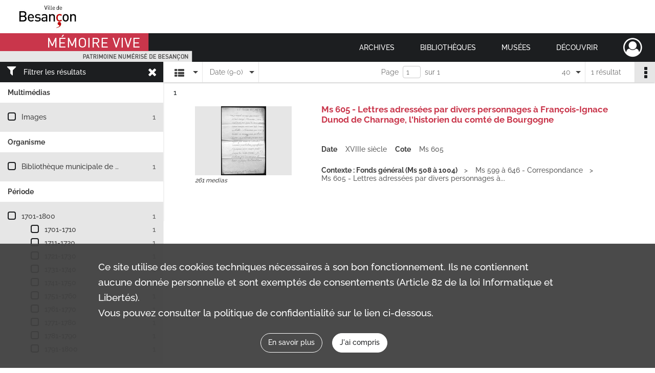

--- FILE ---
content_type: text/html; charset=UTF-8
request_url: https://memoirevive.besancon.fr/search/results?target=controlledAccessPersonalName&keyword=Machault&sort=date_dsc&resultsPerPage=40
body_size: 6917
content:
<!DOCTYPE html>
<html lang="fr">
    <head data-captcha="recaptcha">
                    

    <!-- Matomo -->
    <script type="text/javascript">
        var _paq = _paq || [];

        /* This code come from https://www.cnil.fr/sites/default/files/typo/document/Configuration_piwik.pdf */
        _paq.push([function() {
            var self = this;
            function getOriginalVisitorCookieTimeout() {
                var now = new Date(),
                    nowTs = Math.round(now.getTime() / 1000),
                    visitorInfo = self.getVisitorInfo();
                var createTs = parseInt(visitorInfo[2]);
                var cookieTimeout = 33696000; // 13 mois en secondes
                return createTs + cookieTimeout - nowTs;
            }
            this.setVisitorCookieTimeout( getOriginalVisitorCookieTimeout() );
        }]);

        /* tracker methods like "setCustomDimension" should be called before "trackPageView" */
        _paq.push(['disableCookies']);
        _paq.push(['trackPageView']);
        _paq.push(['enableLinkTracking']);
        (function() {
            var u="https://webstats.grandbesancon.fr//";
            _paq.push(['setTrackerUrl', u+'piwik.php']);
            _paq.push(['setSiteId', 16]);
            var d=document, g=d.createElement('script'), s=d.getElementsByTagName('script')[0];
            g.type='text/javascript'; g.async=true; g.defer=true; g.src=u+'piwik.js'; s.parentNode.insertBefore(g,s);
        })();
    </script>
    <!-- End Matomo Code -->

        
        <meta charset="utf-8">
        <title>    Machault - Recherche
</title>

        <meta name="twitter:card" content="summary" /><meta property="og:url" content="https://memoirevive.besancon.fr/search/results?target=controlledAccessPersonalName&amp;keyword=Machault&amp;sort=date_dsc&amp;resultsPerPage=40" /><meta property="og:title" content="    Machault - Recherche
" />
        <meta name="viewport" content="user-scalable=no, initial-scale=1, maximum-scale=1, minimum-scale=1, width=device-width, height=device-height"/>
        <meta name="format-detection" content="telephone=no" />

        
                    <link rel="apple-touch-icon" sizes="180x180" href="/assets/src/application/Custom/assets/static/front/favicons/apple-touch-icon.449ebc851ec6d9d26d84c68d3d54d2fa.png">
<link rel="icon" type="image/png" sizes="32x32" href="/assets/src/application/Custom/assets/static/front/favicons/favicon-32x32.71b582b98e5c32fdb0935378d8cf31b5.png">
<link rel="icon" type="image/png" sizes="16x16" href="/assets/src/application/Custom/assets/static/front/favicons/favicon-16x16.d79a6e1d21cf5732c059eb5d7a9fbe8f.png">
<link rel="manifest" href="/assets/src/application/Custom/assets/static/front/favicons/site.webmanifest.b9aa277fcfc34c31db6c7a7ea3469b8c.json">
<link rel="mask-icon" href="/assets/src/application/Custom/assets/static/front/favicons/safari-pinned-tab.b577dbc6f41ad7524bab94f0be372353.svg" color="#5bbad5">

<meta name="msapplication-TileColor" content="#da532c">
<meta name="theme-color" content="#ffffff">
        
        <link rel="stylesheet" type="text/css" href="/assets/assets/front/scss/common.6963d829734ed7d82eed1b025b35b8dd.css" />
        <link rel="stylesheet" type="text/css" href="/assets/assets/fonts/index.31b5c1038006a63162fc07056026b88e.css">

            
    <link rel="stylesheet" type="text/css" href="/assets/assets/front/scss/affichage-liste.0dca978e1ee6655072f340d4941e41a5.css" />

        <link rel="stylesheet" type="text/css" href="/assets/src/application/Custom/assets/src/scss/index.cd0bd06290700be15bea33007d70cb02.css" />
        <link rel="stylesheet" type="text/css" href="/assets/node_modules/@knight-lab/timelinejs/dist/css/timeline.4aafa9c57f79aa1cb4bc15c28ceea4bc.css" />

    </head>
    <body id="display-results">

                    <header id="header" role="banner">
    <div class="institutional-banner-desktop">
        
    <div class="institutional-banner-burger">
                    <div class="container institutional">
        <div class="row">
                            <div class="header-footer-col col-md-12 col-lg-12 header-footer-align-left">
                    
                    
    <a href="https://www.besancon.fr"
                             rel="noopener noreferrer"            target="_blank"
            >
            <img
        src="/assets/src/application/Custom/assets/static/front/img/icono-logo/logo-institutional-1.505b0cb91a520ae7693da148cb860249.jpg"
                alt="Ville Besançon"    />

    </a>
                </div>
                    </div>
    </div>

    </div>

    </div>
    <div id="main-header">
        <a id="logo" href="/" title="Aller à la page d&#039;accueil">
    <img class="logo-desktop" src="/assets/src/application/Custom/assets/static/front/img/icono-logo/logo-header.83286b14bdea432251ab53685526edd4.png" alt="Mémoire Vive patrimoine numérisé de Besançon"/>

        
    <img class="logo-mobile" src="/assets/src/application/Custom/assets/static/front/img/icono-logo/logo-header.83286b14bdea432251ab53685526edd4.png" alt="Mémoire Vive patrimoine numérisé de Besançon"/>

    <span class="sr-only">Mémoire Vive patrimoine numérisé de Besançon</span>
</a>
            
<nav id="main-menu" role="navigation">
            <ul aria-label="menu principal">
                                    <li class="submenu-container"><a href="#">Archives</a>
    <ul class="subnav">
                    <li><a
    href="/page/informations-pratiques-2"
    title="Aller à la page : &quot;Informations pratiques&quot;"
>Informations pratiques</a>
</li>
                    <li><a
    href="/page/historique-et-missions"
    title="Aller à la page : &quot;Historique et missions&quot;"
>Historique et missions</a>
</li>
                    <li><a
    href="/page/rechercher-dans-les-fonds-1"
    title="Aller à la page : &quot;Rechercher dans les fonds&quot;"
>Rechercher dans les fonds</a>
</li>
                    <li><a
    href="/page/archives-numerisees"
    title="Aller à la page : &quot;Archives numérisées&quot;"
>Archives numérisées</a>
</li>
                    <li><a
    href="/page/guide-de-genealogie"
    title="Aller à la page : &quot;Retrouver ses ancêtres&quot;"
>Retrouver ses ancêtres</a>
</li>
                    <li><a
    href="/page/offre-culturelle-et-educative"
    title="Aller à la page : &quot;Offre culturelle et éducative&quot;"
>Offre culturelle et éducative</a>
</li>
            </ul>
</li>
                                <li class="submenu-container"><a href="#">Bibliothèques</a>
    <ul class="subnav">
                    <li><a
    href="/page/informations-pratiques-1"
    title="Aller à la page : &quot;Informations pratiques&quot;"
>Informations pratiques</a>
</li>
                    <li><a
    href="/page/presentation"
    title="Aller à la page : &quot;Présentation&quot;"
>Présentation</a>
</li>
                    <li><a
    href="/page/actualites-et-visites"
    title="Aller à la page : &quot;Actualités et visites&quot;"
>Actualités et visites</a>
</li>
                    <li><a
    href="/page/rechercher-dans-les-fonds"
    title="Aller à la page : &quot;Rechercher dans les fonds&quot;"
>Rechercher dans les fonds</a>
</li>
                    <li><a
    href="/page/fonds-patrimoniaux-et-collections"
    title="Aller à la page : &quot;Fonds patrimoniaux et collections&quot;"
>Fonds patrimoniaux et collections</a>
</li>
            </ul>
</li>
                                <li class="submenu-container"><a href="#">Musées</a>
    <ul class="subnav">
                    <li><a
    href="/page/un-musee-renouvele"
    title="Aller à la page : &quot;Musée de la Résistance et de la Déportation&quot;"
>Musée de la Résistance et de la Déportation</a>
</li>
                    <li><a
    href="/page/un-musee-d-histoire-de-sciences-et-d-horlogerie"
    title="Aller à la page : &quot;Musée du Temps&quot;"
>Musée du Temps</a>
</li>
                    <li><a
    href="/page/le-musee-des-beaux-arts-et-d-archeologie"
    title="Aller à la page : &quot;Musée des beaux-arts et d&#039;archéologie&quot;"
>Musée des beaux-arts et d&#039;archéologie</a>
</li>
                    <li><a
    href="/page/bienvenue-au-musee-comtois"
    title="Aller à la page : &quot;Musée Comtois&quot;"
>Musée Comtois</a>
</li>
            </ul>
</li>
                                <li class="submenu-container"><a href="#">Découvrir</a>
    <ul class="subnav">
                    <li><a
    href="/page/a-la-loupe"
    title="Aller à la page : &quot;A la loupe&quot;"
>A la loupe</a>
</li>
                    <li><a
    href="/page/expositions-virtuelles"
    title="Aller à la page : &quot;Expositions virtuelles&quot;"
>Expositions virtuelles</a>
</li>
                    <li><a
    href="/page/albums-photos"
    title="Aller à la page : &quot;Albums photos&quot;"
>Albums photos</a>
</li>
                    <li><a
    href="/page/collections"
    title="Aller à la page : &quot;Collections&quot;"
>Collections</a>
</li>
            </ul>
</li>
            
        </ul>
    </nav>
<nav id="burger-main-menu" class="left" role="navigation">
            <div>
            <label for="burger-sidebar" class="toggle" aria-label="Ouvrir le menu déroulant">
                <span class="sr-only">Ouvrir le menu déroulant</span>
                <span class="icon-bar"></span>
                <span class="icon-bar"></span>
                <span class="icon-bar"></span>
            </label>
            <input type="checkbox" id="burger-sidebar" class="sidebartoggler">

            <div class="page-wrap">
                <div class="sidebar">
                    <ul class="mainnav">
                                                <li class="submenu-container"><a href="#">Archives</a>
    <ul class="subnav">
                    <li><a
    href="/page/informations-pratiques-2"
    title="Aller à la page : &quot;Informations pratiques&quot;"
>Informations pratiques</a>
</li>
                    <li><a
    href="/page/historique-et-missions"
    title="Aller à la page : &quot;Historique et missions&quot;"
>Historique et missions</a>
</li>
                    <li><a
    href="/page/rechercher-dans-les-fonds-1"
    title="Aller à la page : &quot;Rechercher dans les fonds&quot;"
>Rechercher dans les fonds</a>
</li>
                    <li><a
    href="/page/archives-numerisees"
    title="Aller à la page : &quot;Archives numérisées&quot;"
>Archives numérisées</a>
</li>
                    <li><a
    href="/page/guide-de-genealogie"
    title="Aller à la page : &quot;Retrouver ses ancêtres&quot;"
>Retrouver ses ancêtres</a>
</li>
                    <li><a
    href="/page/offre-culturelle-et-educative"
    title="Aller à la page : &quot;Offre culturelle et éducative&quot;"
>Offre culturelle et éducative</a>
</li>
            </ul>
</li>
                                <li class="submenu-container"><a href="#">Bibliothèques</a>
    <ul class="subnav">
                    <li><a
    href="/page/informations-pratiques-1"
    title="Aller à la page : &quot;Informations pratiques&quot;"
>Informations pratiques</a>
</li>
                    <li><a
    href="/page/presentation"
    title="Aller à la page : &quot;Présentation&quot;"
>Présentation</a>
</li>
                    <li><a
    href="/page/actualites-et-visites"
    title="Aller à la page : &quot;Actualités et visites&quot;"
>Actualités et visites</a>
</li>
                    <li><a
    href="/page/rechercher-dans-les-fonds"
    title="Aller à la page : &quot;Rechercher dans les fonds&quot;"
>Rechercher dans les fonds</a>
</li>
                    <li><a
    href="/page/fonds-patrimoniaux-et-collections"
    title="Aller à la page : &quot;Fonds patrimoniaux et collections&quot;"
>Fonds patrimoniaux et collections</a>
</li>
            </ul>
</li>
                                <li class="submenu-container"><a href="#">Musées</a>
    <ul class="subnav">
                    <li><a
    href="/page/un-musee-renouvele"
    title="Aller à la page : &quot;Musée de la Résistance et de la Déportation&quot;"
>Musée de la Résistance et de la Déportation</a>
</li>
                    <li><a
    href="/page/un-musee-d-histoire-de-sciences-et-d-horlogerie"
    title="Aller à la page : &quot;Musée du Temps&quot;"
>Musée du Temps</a>
</li>
                    <li><a
    href="/page/le-musee-des-beaux-arts-et-d-archeologie"
    title="Aller à la page : &quot;Musée des beaux-arts et d&#039;archéologie&quot;"
>Musée des beaux-arts et d&#039;archéologie</a>
</li>
                    <li><a
    href="/page/bienvenue-au-musee-comtois"
    title="Aller à la page : &quot;Musée Comtois&quot;"
>Musée Comtois</a>
</li>
            </ul>
</li>
                                <li class="submenu-container"><a href="#">Découvrir</a>
    <ul class="subnav">
                    <li><a
    href="/page/a-la-loupe"
    title="Aller à la page : &quot;A la loupe&quot;"
>A la loupe</a>
</li>
                    <li><a
    href="/page/expositions-virtuelles"
    title="Aller à la page : &quot;Expositions virtuelles&quot;"
>Expositions virtuelles</a>
</li>
                    <li><a
    href="/page/albums-photos"
    title="Aller à la page : &quot;Albums photos&quot;"
>Albums photos</a>
</li>
                    <li><a
    href="/page/collections"
    title="Aller à la page : &quot;Collections&quot;"
>Collections</a>
</li>
            </ul>
</li>
            
                    </ul>
                    
    <div class="institutional-banner-burger">
                    <div class="container institutional">
        <div class="row">
                            <div class="header-footer-col col-md-12 col-lg-12 header-footer-align-left">
                    
                    
    <a href="https://www.besancon.fr"
                             rel="noopener noreferrer"            target="_blank"
            >
            <img
        src="/assets/src/application/Custom/assets/static/front/img/icono-logo/logo-institutional-1.505b0cb91a520ae7693da148cb860249.jpg"
                alt="Ville Besançon"    />

    </a>
                </div>
                    </div>
    </div>

    </div>

                </div>
            </div>
        </div>
    </nav>
<nav id="user-profile" role="navigation">
    <ul>
        <li class="user-profile submenu-container">
    <a href="/user/login?targetRoute=front.search&amp;targetRouteParameters%5Btarget%5D=controlledAccessPersonalName&amp;targetRouteParameters%5Bkeyword%5D=Machault&amp;targetRouteParameters%5Bsort%5D=date_dsc&amp;targetRouteParameters%5BresultsPerPage%5D=40" class="user-profile-icon-container" title="Mon espace personnel">
        <i class="fa fa-user-circle-o" aria-hidden="true"></i>
    </a>
    <ul class="subnav">
        <li>
            <a href="/user/login?targetRoute=front.search&amp;targetRouteParameters%5Btarget%5D=controlledAccessPersonalName&amp;targetRouteParameters%5Bkeyword%5D=Machault&amp;targetRouteParameters%5Bsort%5D=date_dsc&amp;targetRouteParameters%5BresultsPerPage%5D=40" title="Se connecter">Se connecter</a>
        </li>
                    <li>
                <a href="/register" title="S&#039;inscrire">S&#039;inscrire</a>
            </li>
            </ul>

</li>

    </ul>
</nav>
<nav id="burger-user-profile" class="right" role="navigation">
    <label for="profile-sidebar" class="toggle">
            <i class="fa fa-user-circle-o user-profile-icon " aria-hidden="true"></i>

    </label>
    <input type="checkbox" id="profile-sidebar" class="sidebartoggler">

    <div class="page-wrap">
        <div class="sidebar">
            <ul class="mainnav">
                    <li>
        <a href="/user/login?targetRoute=front.search&amp;targetRouteParameters%5Btarget%5D=controlledAccessPersonalName&amp;targetRouteParameters%5Bkeyword%5D=Machault&amp;targetRouteParameters%5Bsort%5D=date_dsc&amp;targetRouteParameters%5BresultsPerPage%5D=40" title="Se connecter">Se connecter</a>
    </li>
            <li>
            <a href="/register" title="S&#039;inscrire">S&#039;inscrire</a>
        </li>
    
            </ul>
        </div>
    </div>
</nav>


    </div>
</header>
        
        <a href="#page-top" id="scrollup" class="no-print" aria-label="Revenir en haut de la page">
            <i class="fa fa-angle-up"></i>
            <span class="sr-only">Revenir en haut de la page</span>
        </a>

        <div id="old-browsers" class="disclaimer">
    <div class="text">
        Ce portail est conçu pour être utilisé sur les navigateurs Chrome, Firefox, Safari et Edge. Pour une expérience optimale, nous vous invitons à utiliser l&#039;un de ces navigateurs.
    </div>
    <div class="buttons">
        <button type="button" class="btn btn-primary" id="old-browsers-accept">J&#039;ai compris</button>
    </div>
</div>

        <main role="main" id="page-top">

                                        
            
            
            
            <section class="facets no-print ">
                            <div class="filter"><i class="fas fa-filter"></i>Filtrer les résultats<span><i class="fa fa-times" aria-hidden="true"></i></span></div>
<form id="form-facets" method="GET">
            <input type="hidden" name="target" value="controlledAccessPersonalName" />
                <input type="hidden" name="keyword" value="Machault" />
                <input type="hidden" name="sort" value="date_dsc" />
                <input type="hidden" name="resultsPerPage" value="40" />
    
    <input type="hidden" name="mapBounds" value="" />

    <div class="facet">
        <div class="title">Multimédias</div>

            <ul>
                                <li class="row ">
                <div class="col-sm-10 term custom-control custom-checkbox">
                    <input
                        type="checkbox"
                        class="custom-control-input"
                        name="facet_media"
                        id="facet_media.1"
                        value="image"
                                            />
                                                                                                        <label class="custom-control-label" for="facet_media.1" title="Images">Images</label>
                </div>
                <div class="col-sm-2 count">1</div>
            </li>
            </ul>
    
    </div>
    <div class="facet">
        <div class="title">Organisme</div>

            <ul>
                                <li class="row ">
                <div class="col-sm-10 term custom-control custom-checkbox">
                    <input
                        type="checkbox"
                        class="custom-control-input"
                        name="facet_organizationResponsibleForIntellectualAccess"
                        id="facet_organizationResponsibleForIntellectualAccess.1"
                        value="Bibliothèque municipale de Besançon"
                                            />
                                                            <label class="custom-control-label" for="facet_organizationResponsibleForIntellectualAccess.1" title="Bibliothèque municipale de Besançon">Bibliothèque municipale de Besançon</label>
                </div>
                <div class="col-sm-2 count">1</div>
            </li>
            </ul>
    
    </div>
    <div class="facet">
        <div class="title">Période</div>

            <ul>
                                <li class="row">
                <div class="col-sm-10 term custom-control custom-checkbox">
                    <input
                        type="checkbox"
                        class="custom-control-input century"
                        name="facet_century"
                        id="facet_century.1"
                        value="1701"
                                            />
                                                                                                        <label class="custom-control-label" for="facet_century.1" title="1701-1800">1701-1800</label>
                </div>
                <div class="col-sm-2 count">1</div>
            </li>
        
                    <li>
                <ul>
                                                                    <li class="row">
                            <div class="col-sm-10 term custom-control custom-checkbox">
                                <input
                                    type="checkbox"
                                    class="custom-control-input decade"
                                    name="facet_decade"
                                    id="facet_decade.1"
                                    value="1701"
                                                                    />
                                                                                                                                                                    <label class="custom-control-label" for="facet_decade.1" title="1701-1710">1701-1710</label>
                            </div>
                            <div class="col-sm-2 count">1</div>
                        </li>
                                                                    <li class="row">
                            <div class="col-sm-10 term custom-control custom-checkbox">
                                <input
                                    type="checkbox"
                                    class="custom-control-input decade"
                                    name="facet_decade"
                                    id="facet_decade.2"
                                    value="1711"
                                                                    />
                                                                                                                                                                    <label class="custom-control-label" for="facet_decade.2" title="1711-1720">1711-1720</label>
                            </div>
                            <div class="col-sm-2 count">1</div>
                        </li>
                                                                    <li class="row">
                            <div class="col-sm-10 term custom-control custom-checkbox">
                                <input
                                    type="checkbox"
                                    class="custom-control-input decade"
                                    name="facet_decade"
                                    id="facet_decade.3"
                                    value="1721"
                                                                    />
                                                                                                                                                                    <label class="custom-control-label" for="facet_decade.3" title="1721-1730">1721-1730</label>
                            </div>
                            <div class="col-sm-2 count">1</div>
                        </li>
                                                                    <li class="row">
                            <div class="col-sm-10 term custom-control custom-checkbox">
                                <input
                                    type="checkbox"
                                    class="custom-control-input decade"
                                    name="facet_decade"
                                    id="facet_decade.4"
                                    value="1731"
                                                                    />
                                                                                                                                                                    <label class="custom-control-label" for="facet_decade.4" title="1731-1740">1731-1740</label>
                            </div>
                            <div class="col-sm-2 count">1</div>
                        </li>
                                                                    <li class="row">
                            <div class="col-sm-10 term custom-control custom-checkbox">
                                <input
                                    type="checkbox"
                                    class="custom-control-input decade"
                                    name="facet_decade"
                                    id="facet_decade.5"
                                    value="1741"
                                                                    />
                                                                                                                                                                    <label class="custom-control-label" for="facet_decade.5" title="1741-1750">1741-1750</label>
                            </div>
                            <div class="col-sm-2 count">1</div>
                        </li>
                                                                    <li class="row">
                            <div class="col-sm-10 term custom-control custom-checkbox">
                                <input
                                    type="checkbox"
                                    class="custom-control-input decade"
                                    name="facet_decade"
                                    id="facet_decade.6"
                                    value="1751"
                                                                    />
                                                                                                                                                                    <label class="custom-control-label" for="facet_decade.6" title="1751-1760">1751-1760</label>
                            </div>
                            <div class="col-sm-2 count">1</div>
                        </li>
                                                                    <li class="row">
                            <div class="col-sm-10 term custom-control custom-checkbox">
                                <input
                                    type="checkbox"
                                    class="custom-control-input decade"
                                    name="facet_decade"
                                    id="facet_decade.7"
                                    value="1761"
                                                                    />
                                                                                                                                                                    <label class="custom-control-label" for="facet_decade.7" title="1761-1770">1761-1770</label>
                            </div>
                            <div class="col-sm-2 count">1</div>
                        </li>
                                                                    <li class="row">
                            <div class="col-sm-10 term custom-control custom-checkbox">
                                <input
                                    type="checkbox"
                                    class="custom-control-input decade"
                                    name="facet_decade"
                                    id="facet_decade.8"
                                    value="1771"
                                                                    />
                                                                                                                                                                    <label class="custom-control-label" for="facet_decade.8" title="1771-1780">1771-1780</label>
                            </div>
                            <div class="col-sm-2 count">1</div>
                        </li>
                                                                    <li class="row">
                            <div class="col-sm-10 term custom-control custom-checkbox">
                                <input
                                    type="checkbox"
                                    class="custom-control-input decade"
                                    name="facet_decade"
                                    id="facet_decade.9"
                                    value="1781"
                                                                    />
                                                                                                                                                                    <label class="custom-control-label" for="facet_decade.9" title="1781-1790">1781-1790</label>
                            </div>
                            <div class="col-sm-2 count">1</div>
                        </li>
                                                                    <li class="row">
                            <div class="col-sm-10 term custom-control custom-checkbox">
                                <input
                                    type="checkbox"
                                    class="custom-control-input decade"
                                    name="facet_decade"
                                    id="facet_decade.10"
                                    value="1791"
                                                                    />
                                                                                                                                                                    <label class="custom-control-label" for="facet_decade.10" title="1791-1800">1791-1800</label>
                            </div>
                            <div class="col-sm-2 count">1</div>
                        </li>
                                    </ul>
            </li>
            </ul>

    </div>
</form>

                                </section>
        <section class="navigation clearfix row">
            <div class="view-mode col-sm pl-0 pr-0">
                <ul class="clearfix">
    <li class="select select-viewmode clearfix">
        <p class="placeholder" title="Affichage">
            <i class="placeholder-icon fas fa-th-list"></i>
        </p>
        <ul>
                            <li class="selected">
                    <a href="https://memoirevive.besancon.fr/search/results?target=controlledAccessPersonalName&amp;keyword=Machault&amp;sort=date_dsc&amp;resultsPerPage=40&amp;mode=list" title="Affichage liste"><i class="fas fa-th-list"></i></a>
                </li>
                            <li class="">
                    <a href="https://memoirevive.besancon.fr/search/results?target=controlledAccessPersonalName&amp;keyword=Machault&amp;sort=date_dsc&amp;resultsPerPage=40&amp;mode=table" title="Affichage tableau"><i class="fas fa-table"></i></a>
                </li>
                            <li class="">
                    <a href="https://memoirevive.besancon.fr/search/results?target=controlledAccessPersonalName&amp;keyword=Machault&amp;sort=date_dsc&amp;resultsPerPage=40&amp;mode=mosaic" title="Affichage mosaïque"><i class="fas fa-th"></i></a>
                </li>
                            <li class="">
                    <a href="https://memoirevive.besancon.fr/search/results?target=controlledAccessPersonalName&amp;keyword=Machault&amp;mode=chrono" title="Affichage frise chronologique"><i class="nf nf-timeline"></i></a>
                </li>
                    </ul>
    </li>
</ul>

            </div>
            <div class="sort col-sm pl-0 pr-0">
                <ul class="clearfix">
    <li class="select select-sort clearfix">
        <p class="placeholder" title="Trier par date (9-0)">
            Date (9-0)
        </p>
        <ul>
                    <li class="">
                <a href="https://memoirevive.besancon.fr/search/results?target=controlledAccessPersonalName&amp;keyword=Machault&amp;resultsPerPage=40&amp;sort=referencecode_asc" title="Trier par cote (A-Z)">Cote (A-Z)</a>
            </li>
                    <li class="">
                <a href="https://memoirevive.besancon.fr/search/results?target=controlledAccessPersonalName&amp;keyword=Machault&amp;resultsPerPage=40&amp;sort=referencecode_dsc" title="Trier par cote (Z-A)">Cote (Z-A)</a>
            </li>
                    <li class="">
                <a href="https://memoirevive.besancon.fr/search/results?target=controlledAccessPersonalName&amp;keyword=Machault&amp;resultsPerPage=40&amp;sort=date_asc" title="Trier par date (0-9)">Date (0-9)</a>
            </li>
                    <li class="selected">
                <a href="https://memoirevive.besancon.fr/search/results?target=controlledAccessPersonalName&amp;keyword=Machault&amp;resultsPerPage=40&amp;sort=date_dsc" title="Trier par date (9-0)">Date (9-0)</a>
            </li>
                    <li class="">
                <a href="https://memoirevive.besancon.fr/search/results?target=controlledAccessPersonalName&amp;keyword=Machault&amp;resultsPerPage=40&amp;sort=relevance" title="Trier par pertinence">Pertinence</a>
            </li>
                </ul>
    </li>
</ul>

            </div>
            <div class="pagination-row col-sm">
                                                                                                    <ul id="pagination" class="pagination-sm pagination">
            

        <li id="page-content" class="page-content">
            <label for="current-page">Page</label>
            <input id="current-page" name="page" form="form-facets"
                   type="number" value="1" min="1" max="1"/>
            sur 1</li>

            </ul>

            </div>
            <div class="result-page col-sm">
                <span class="result">
                                                                1 résultat

                                    </span>
                
<ul class="clearfix">
    <li class="select select-results-per-page clearfix">
      <p class="placeholder" title="40 résultats par page">
          40 <span class="label">résultats par page</span>
      </p>
      <ul>
                        <li class="">
                <a href="https://memoirevive.besancon.fr/search/results?target=controlledAccessPersonalName&amp;keyword=Machault&amp;sort=date_dsc"><span>20 résultats par page</span></a>
            </li>
                        <li class="selected">
                <a href="https://memoirevive.besancon.fr/search/results?target=controlledAccessPersonalName&amp;keyword=Machault&amp;sort=date_dsc&amp;resultsPerPage=40"><span>40 résultats par page</span></a>
            </li>
                        <li class="">
                <a href="https://memoirevive.besancon.fr/search/results?target=controlledAccessPersonalName&amp;keyword=Machault&amp;sort=date_dsc&amp;resultsPerPage=80"><span>80 résultats par page</span></a>
            </li>
                    </ul>
    </li>
</ul>


            </div>
            <div class="result-actionbar">
                    
<div
    id="actionbar"
    data-bookmark-url="/user/api/v1/bookmark/globalSearchResult"
    data-bookmark-data="{&quot;target&quot;:&quot;controlledAccessPersonalName&quot;,&quot;keyword&quot;:&quot;Machault&quot;,&quot;sort&quot;:&quot;date_dsc&quot;,&quot;resultsPerPage&quot;:&quot;40&quot;}"
    data-bookmark-list-url="https://memoirevive.besancon.fr/user/bookmarks"
    data-logged-in=""
        data-social="1"    data-print="1"
    data-bookmarked=""
    data-site-name="Mémoire Vive patrimoine numérisé de Besançon"
    data-page-title="    Machault - Recherche
"
    data-share-mail-body="Bonjour,
Je vous recommande cette page :
https%3A%2F%2Fmemoirevive.besancon.fr%2Fsearch%2Fresults%3Ftarget%3DcontrolledAccessPersonalName%26keyword%3DMachault%26sort%3Ddate_dsc%26resultsPerPage%3D40
Bonne consultation !
"
    ></div>


            </div>
        </section>
    
                            
<aside class="alert-container row">
</aside>
            
            <div class="container">
                <h1 hidden="true">Résultats de la recherche</h1>
<section id="list-container" class="active">
            <ol>        <li class="element-list">
            
<div class="img-element">
    <span><span class="sr-only">Résultat n°</span>1</span>        
    
            <div class="img image-thumbnail">
            <a href="/ark:/48565/hwvzdcqf8rpn/2c219bc0-4f6f-42f9-8c05-68b63423882e" class="bloc-list-picture d-block" title="Visualiser le media" rel="noopener noreferrer" target="_blank">
                <img class="list-picture img-fluid" src="/images/2c219bc0-4f6f-42f9-8c05-68b63423882e_search_result_thumbnail.jpg" alt="Ms 605 - Lettres adressées par divers personnages à François-Ignace Dunod de Charnage, l&#039;historien du comté de Bourgogne">
            </a>

                        <p class="info-list-picture">
                        261 medias

        </p>
    
        </div>
    
</div>

<section class="content">
        <div class="intitup">
                <a
            href="https://memoirevive.besancon.fr/ark:/48565/hwvzdcqf8rpn"
            title="Voir la notice complète : Ms 605 - Lettres adressées par divers personnages à François-Ignace Dunod de Charnage, l'historien du comté de Bourgogne"
             rel="noopener noreferrer" target="_blank"
        >
            <h2>
                <span>Ms 605 - Lettres adressées par divers personnages à François-Ignace Dunod de Charnage, l'historien du comté de Bourgogne</span>
            </h2>
        </a>
        
    <div class="date-cote content-part clearfix">
                                    <div class="content-sub-part">
                <h3>Date</h3>
                <p><span>XVIIIe siècle</span></p>
            </div>
                            <div class="content-sub-part">
                <h3>Cote</h3>
                <p class="referenceCodes">Ms 605</p>
            </div>
            </div>

<ul class="context content-part clearfix">
            <li>
                    <h4>Contexte : Fonds général (Ms 508 à 1004)</h4>
                </li>
            <li>
                    Ms 599 à 646 - Correspondance        </li>
        <li>                Ms 605 - Lettres adressées par divers personnages à...
            </li>
</ul>

    </div>
    </section>
                        <div class="record-actions">
    </div>
    
        </li>
                    </ol>
            
            
            </section>
            </div>

        </main>

                        
    <footer id="footer" role="contentinfo">
                                
                                <div class="container default">
        <div class="row">
                            <div class="header-footer-col col-md-3 col-lg-3 header-footer-align-center">
                    
                    
    <a href="https://www.besancon.fr"
                             rel="noopener noreferrer"            target="_blank"
            >
            <img
        src="/assets/src/application/Custom/assets/static/front/img/icono-logo/logo-footer.dbcc3e9c66b0cb1b6f7c378f6e33d236.jpg"
        title="Ville de Besançon"        alt="Ville de Besançon"    />

    </a>
                </div>
                            <div class="header-footer-col col-md-3 col-lg-3 header-footer-align-left">
                                            <span class="heading">Nous contacter</span>
                    
                    <div class="mt-0">
    <a title="Nous contacter par email" href="mailto:memoirevive@besancon.fr"><i class="fa fa-envelope" ></i>memoirevive@besancon.fr</a>
</div>

                </div>
                            <div class="header-footer-col col-md-3 col-lg-3 header-footer-align-left">
                                            <span class="heading">Nous suivre sur :</span>
                    
                    <div class="footer-social">
    <div class="mt-0">
        <span>Mémoire vive</span>
        <a href="https://twitter.com/BAMBesancon" title="Bibliothèques et archives municipales de Besançon" target="_blank"><i class="nf nf-2x nf-x-twitter"></i></a>
    </div>
    <div class="mt-2 footer-social-city">
        <span>Ville</span>
        <a href="http://facebook.com/mairiedebesancon" title="Facebook de Besançon" target="_blank"><i class="nf nf-2x nf-facebook-f"></i></a>
        <a href="https://twitter.com/villedebesancon" title="Twitter de Besançon" target="_blank"><i class="nf nf-2x nf-x-twitter"></i></a>
        <a href="http://www.youtube.com/user/VilledeBesancon" title="Youtube de Besançon" target="_blank"><i class="nf nf-2x nf-youtube"></i></a>
    </div>
</div>
                </div>
                    </div>
    </div>

                                                            <div class="container institutional">
        <div class="row">
                            <div class="header-footer-col col-md-12 col-lg-12 header-footer-align-center">
                    
                    <ul class="links">
            <li class="link
">
        <a href="/page/etablissements"
         title="Nos établissements"             >
                            NOS ETABLISSEMENTS
            </a>
    </li>
            <li class="link
">
        <a href="/page/mentions-legales"
         title="Mentions légales / Conditions d&#039;utilisation"             >
                            MENTIONS LÉGALES / CONDITIONS D’UTILISATION
            </a>
    </li>
            <li class="link
">
        <a href="/page/politique-de-confidentialite"
         title="Politique de confidentialité"             >
                            POLITIQUE DE CONFIDENTIALITÉ
            </a>
    </li>
            <li class="link
">
    </li>
            <li class="link
">
        <a href="/page/credits"
         title="Crédits"             >
                            CREDITS
            </a>
    </li>
            <li class="link
">
        <a href="/page/partenaires"
         title="Partenaires"             >
                            PARTENAIRES
            </a>
    </li>
    </ul>
                </div>
                    </div>
    </div>

                        </footer>
        
                                    <script src="/assets/common.561aa4e00dd5800d1a92.js"></script>
                            <script src="/assets/vendor.front.bf96360164dacbea31a6.js"></script>
                            <script src="/assets/front.f02d083b4b1132bbe0ee.js"></script>
                    
        <div id="rgpd-infos"
     class="disclaimer"
     >
    <div class="text">
        <p>
            Ce site utilise des <span lang="en">cookies</span> techniques nécessaires à son bon fonctionnement. Ils ne contiennent aucune donnée personnelle et sont exemptés de consentements (Article 82 de la loi Informatique et Libertés).
        </p>
        <p>
                            Vous pouvez consulter la politique de confidentialité sur le lien ci-dessous.
                    </p>
    </div>
    <div class="buttons">
                                    <a href="/page/politique-de-confidentialite" rel="noopener noreferrer" target="_blank">
            <button type="button" class="btn btn-secondary" title="En savoir plus sur les conditions générales d&#039;utilisation">En savoir plus</button>
        </a>
        <button type="button" class="btn btn-primary" id="rgpd-infos-understand">J&#039;ai compris</button>
    </div>

</div>
        
    </body>
</html>
